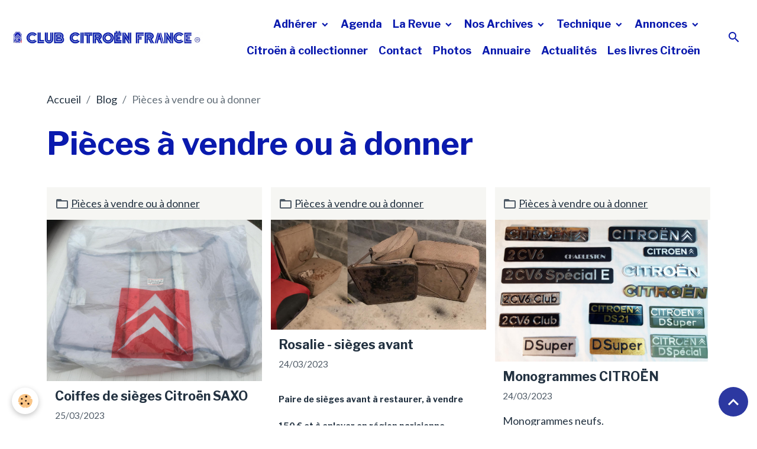

--- FILE ---
content_type: text/html; charset=UTF-8
request_url: https://www.club-citroen-france.club/blog/pieces-a-vendre-ou-a-donner/
body_size: 53361
content:

<!DOCTYPE html>
<html lang="fr">
    <head>
        <title>Pièces à vendre ou à donner</title>
        <meta name="theme-color" content="rgb(255, 255, 255)">
        <meta name="msapplication-navbutton-color" content="rgb(255, 255, 255)">
        <!-- METATAGS -->
        <!-- rebirth / thread -->
<!--[if IE]>
<meta http-equiv="X-UA-Compatible" content="IE=edge">
<![endif]-->
<meta charset="utf-8">
<meta name="viewport" content="width=device-width, initial-scale=1, shrink-to-fit=no">
    <link href="//www.club-citroen-france.club/fr/themes/designlines/640b71193843d4558d1319bc.css?v=ba8ca514ad1e8342937c4374ce0676dd" rel="stylesheet">
    <meta property="og:title" content="Pièces à vendre ou à donner">
    <meta property="og:url" content="https://www.club-citroen-france.club/blog/pieces-a-vendre-ou-a-donner">
    <meta property="og:type" content="website">
    <link rel="alternate" hreflang="fr" href="https://www.club-citroen-france.club/blog/pieces-a-vendre-ou-a-donner/">
    <link href="//www.club-citroen-france.club/fr/themes/designlines/65c28399220725436058f6da.css?v=078e6e5f592763a0655a319565fb124b" rel="stylesheet">
    <link rel="canonical" href="https://www.club-citroen-france.club/blog/pieces-a-vendre-ou-a-donner/">
    <meta name="google-site-verification" content="QCKRXGZqlhIsL4ne40zXrOULjjqataNs2XTrKsI4wsU">
<meta name="generator" content="e-monsite (e-monsite.com)">

    <link rel="icon" href="https://www.club-citroen-france.club/medias/site/favicon/favicon.png">

<link href="https://fonts.googleapis.com/css?family=Libre%20Franklin:300,400,700&amp;display=swap" rel="stylesheet">

    
    <link rel="preconnect" href="https://fonts.googleapis.com">
    <link rel="preconnect" href="https://fonts.gstatic.com" crossorigin="anonymous">
    <link href="https://fonts.googleapis.com/css?family=Lato:300,300italic,400,400italic,700,700italic&display=swap" rel="stylesheet">

<link href="//www.club-citroen-france.club/themes/combined.css?v=6_1642769533_201" rel="stylesheet">


<link rel="preload" href="//www.club-citroen-france.club/medias/static/themes/bootstrap_v4/js/jquery-3.6.3.min.js?v=26012023" as="script">
<script src="//www.club-citroen-france.club/medias/static/themes/bootstrap_v4/js/jquery-3.6.3.min.js?v=26012023"></script>
<link rel="preload" href="//www.club-citroen-france.club/medias/static/themes/bootstrap_v4/js/popper.min.js?v=31012023" as="script">
<script src="//www.club-citroen-france.club/medias/static/themes/bootstrap_v4/js/popper.min.js?v=31012023"></script>
<link rel="preload" href="//www.club-citroen-france.club/medias/static/themes/bootstrap_v4/js/bootstrap.min.js?v=31012023" as="script">
<script src="//www.club-citroen-france.club/medias/static/themes/bootstrap_v4/js/bootstrap.min.js?v=31012023"></script>
<script src="//www.club-citroen-france.club/themes/combined.js?v=6_1642769533_201&lang=fr"></script>
<script type="application/ld+json">
    {
        "@context" : "https://schema.org/",
        "@type" : "WebSite",
        "name" : "CCF",
        "url" : "https://www.club-citroen-france.club/"
    }
</script>




        <!-- //METATAGS -->
            <script src="//www.club-citroen-france.club/medias/static/js/rgpd-cookies/jquery.rgpd-cookies.js?v=2090"></script>
    <script>
                                    $(document).ready(function() {
            $.RGPDCookies({
                theme: 'bootstrap_v4',
                site: 'www.club-citroen-france.club',
                privacy_policy_link: '/about/privacypolicy/',
                cookies: [{"id":null,"favicon_url":"https:\/\/ssl.gstatic.com\/analytics\/20210414-01\/app\/static\/analytics_standard_icon.png","enabled":true,"model":"google_analytics","title":"Google Analytics","short_description":"Permet d'analyser les statistiques de consultation de notre site","long_description":"Indispensable pour piloter notre site internet, il permet de mesurer des indicateurs comme l\u2019affluence, les produits les plus consult\u00e9s, ou encore la r\u00e9partition g\u00e9ographique des visiteurs.","privacy_policy_url":"https:\/\/support.google.com\/analytics\/answer\/6004245?hl=fr","slug":"google-analytics"},{"id":null,"favicon_url":"","enabled":true,"model":"addthis","title":"AddThis","short_description":"Partage social","long_description":"Nous utilisons cet outil afin de vous proposer des liens de partage vers des plateformes tiers comme Twitter, Facebook, etc.","privacy_policy_url":"https:\/\/www.oracle.com\/legal\/privacy\/addthis-privacy-policy.html","slug":"addthis"}],
                modal_title: 'Gestion\u0020des\u0020cookies',
                modal_description: 'd\u00E9pose\u0020des\u0020cookies\u0020pour\u0020am\u00E9liorer\u0020votre\u0020exp\u00E9rience\u0020de\u0020navigation,\nmesurer\u0020l\u0027audience\u0020du\u0020site\u0020internet,\u0020afficher\u0020des\u0020publicit\u00E9s\u0020personnalis\u00E9es,\nr\u00E9aliser\u0020des\u0020campagnes\u0020cibl\u00E9es\u0020et\u0020personnaliser\u0020l\u0027interface\u0020du\u0020site.',
                privacy_policy_label: 'Consulter\u0020la\u0020politique\u0020de\u0020confidentialit\u00E9',
                check_all_label: 'Tout\u0020cocher',
                refuse_button: 'Refuser',
                settings_button: 'Param\u00E9trer',
                accept_button: 'Accepter',
                callback: function() {
                    // website google analytics case (with gtag), consent "on the fly"
                    if ('gtag' in window && typeof window.gtag === 'function') {
                        if (window.jsCookie.get('rgpd-cookie-google-analytics') === undefined
                            || window.jsCookie.get('rgpd-cookie-google-analytics') === '0') {
                            gtag('consent', 'update', {
                                'ad_storage': 'denied',
                                'analytics_storage': 'denied'
                            });
                        } else {
                            gtag('consent', 'update', {
                                'ad_storage': 'granted',
                                'analytics_storage': 'granted'
                            });
                        }
                    }
                }
            });
        });
    </script>
        <script async src="https://www.googletagmanager.com/gtag/js?id=G-4VN4372P6E"></script>
<script>
    window.dataLayer = window.dataLayer || [];
    function gtag(){dataLayer.push(arguments);}
    
    gtag('consent', 'default', {
        'ad_storage': 'denied',
        'analytics_storage': 'denied'
    });
    
    gtag('js', new Date());
    gtag('config', 'G-4VN4372P6E');
</script>

        
    <!-- Global site tag (gtag.js) -->
        <script async src="https://www.googletagmanager.com/gtag/js?id=G-6JSW5KLGX1"></script>
        <script>
        window.dataLayer = window.dataLayer || [];
        function gtag(){dataLayer.push(arguments);}

gtag('consent', 'default', {
            'ad_storage': 'denied',
            'analytics_storage': 'denied'
        });
        gtag('set', 'allow_ad_personalization_signals', false);
                gtag('js', new Date());
        gtag('config', 'G-6JSW5KLGX1');
    </script>
                            </head>
    <body id="blog_run_pieces-a-vendre-ou-a-donner" data-template="default">
        

                <!-- BRAND TOP -->
        
        <!-- NAVBAR -->
                                                                                                                <nav class="navbar navbar-expand-lg position-sticky" id="navbar" data-animation="sliding" data-shrink="150">
                                                                    <a aria-label="brand" class="navbar-brand d-inline-flex align-items-center" href="https://www.club-citroen-france.club/">
                                                    <img src="https://www.club-citroen-france.club/medias/site/logos/club-citroen-france-avec-logo-majuscules-2022-r.jpg" alt="CCF" class="img-fluid brand-logo mr-2 d-inline-block">
                                                                        <span class="brand-titles d-lg-flex flex-column align-items-start">
                            <span class="brand-title d-none">CCF</span>
                                                    </span>
                                            </a>
                                                    <button id="buttonBurgerMenu" title="BurgerMenu" class="navbar-toggler collapsed" type="button" data-toggle="collapse" data-target="#menu">
                    <span></span>
                    <span></span>
                    <span></span>
                    <span></span>
                </button>
                <div class="collapse navbar-collapse flex-lg-grow-0 ml-lg-auto" id="menu">
                                                                                                                <ul class="navbar-nav navbar-menu nav-all nav-all-right">
                                                                                                                                                                                                                                                                            <li class="nav-item dropdown" data-index="1">
                            <a class="nav-link dropdown-toggle" href="https://www.club-citroen-france.club/pages/accueil/">
                                                                Adhérer
                            </a>
                                                                                        <div class="collapse dropdown-menu">
                                    <ul class="list-unstyled">
                                                                                                                                                                                                                                                                    <li>
                                                <a class="dropdown-item" href="https://www.club-citroen-france.club/pages/accueil/adherer/">
                                                    Adhérer au CLUB CITROËN FRANCE
                                                </a>
                                                                                                                                            </li>
                                                                                                                                                                                                                                                                    <li>
                                                <a class="dropdown-item" href="https://www.club-citroen-france.club/pages/accueil/qui-sommes-nous/">
                                                    Qui sommes nous ?
                                                </a>
                                                                                                                                            </li>
                                                                                <li class="dropdown-menu-root">
                                            <a class="dropdown-item" href="https://www.club-citroen-france.club/pages/accueil/">Adhérer</a>
                                        </li>
                                    </ul>
                                </div>
                                                    </li>
                                                                                                                                                                                            <li class="nav-item" data-index="2">
                            <a class="nav-link" href="https://www.club-citroen-france.club/agenda/">
                                                                Agenda
                            </a>
                                                                                </li>
                                                                                                                                                                                                                                                                            <li class="nav-item dropdown" data-index="3">
                            <a class="nav-link dropdown-toggle" href="https://www.club-citroen-france.club/pages/notre-revue-l-engrenage/">
                                                                La Revue
                            </a>
                                                                                        <div class="collapse dropdown-menu">
                                    <ul class="list-unstyled">
                                                                                                                                                                                                                                                                    <li>
                                                <a class="dropdown-item" href="https://www.club-citroen-france.club/pages/notre-revue-l-engrenage/sommaires/">
                                                    Revues CLUB CITROËN FRANCE de 1968 à 2009
                                                </a>
                                                                                                                                            </li>
                                                                                                                                                                                                                                                                    <li>
                                                <a class="dropdown-item" href="https://www.club-citroen-france.club/pages/notre-revue-l-engrenage/la-derniere-edition/">
                                                    Les éditions de L'Engrenage- 2009 I----&gt;
                                                </a>
                                                                                                                                            </li>
                                                                                <li class="dropdown-menu-root">
                                            <a class="dropdown-item" href="https://www.club-citroen-france.club/pages/notre-revue-l-engrenage/">La Revue</a>
                                        </li>
                                    </ul>
                                </div>
                                                    </li>
                                                                                                                                                                                                                                                                            <li class="nav-item dropdown" data-index="4">
                            <a class="nav-link dropdown-toggle" href="https://www.club-citroen-france.club/pages/archives-du-club/">
                                                                 Nos Archives
                            </a>
                                                                                        <div class="collapse dropdown-menu">
                                    <ul class="list-unstyled">
                                                                                                                                                                                                                                                                    <li>
                                                <a class="dropdown-item" href="https://www.club-citroen-france.club/pages/archives-du-club/actualites/" onclick="window.open(this.href);return false;">
                                                    News Citroën archivées
                                                </a>
                                                                                                                                            </li>
                                                                                                                                                                                                                                                                    <li>
                                                <a class="dropdown-item" href="https://www.club-citroen-france.club/pages/archives-du-club/inventaire-des-livres-citroen/" onclick="window.open(this.href);return false;">
                                                    Les livres Citroën
                                                </a>
                                                                                                                                            </li>
                                                                                                                                                                                                                                                                    <li>
                                                <a class="dropdown-item" href="https://www.club-citroen-france.club/pages/archives-du-club/inventaire-des-films/" onclick="window.open(this.href);return false;">
                                                    Les films Citroën
                                                </a>
                                                                                                                                            </li>
                                                                                                                                                                                                                                                                    <li>
                                                <a class="dropdown-item" href="https://www.club-citroen-france.club/pages/archives-du-club/100-ans-d-automobiles-citroen/" onclick="window.open(this.href);return false;">
                                                    100 ans d'histoire Citroën
                                                </a>
                                                                                                                                            </li>
                                                                                                                                                                                                                                                                    <li>
                                                <a class="dropdown-item" href="https://www.club-citroen-france.club/pages/archives-du-club/les-catalogues-citroen/" onclick="window.open(this.href);return false;">
                                                    Citroën à collectionner
                                                </a>
                                                                                                                                            </li>
                                                                                <li class="dropdown-menu-root">
                                            <a class="dropdown-item" href="https://www.club-citroen-france.club/pages/archives-du-club/"> Nos Archives</a>
                                        </li>
                                    </ul>
                                </div>
                                                    </li>
                                                                                                                                                                                                                                                                            <li class="nav-item dropdown" data-index="5">
                            <a class="nav-link dropdown-toggle" href="https://www.club-citroen-france.club/pages/nos-restaurations/">
                                                                Technique
                            </a>
                                                                                        <div class="collapse dropdown-menu">
                                    <ul class="list-unstyled">
                                                                                                                                                                                                                                                                    <li>
                                                <a class="dropdown-item" href="https://www.club-citroen-france.club/pages/nos-restaurations/diagnostic-citroen-d-epoque/">
                                                    Diagnostic Citroën
                                                </a>
                                                                                                                                            </li>
                                                                                                                                                                                                                                                                    <li>
                                                <a class="dropdown-item" href="https://www.club-citroen-france.club/pages/nos-restaurations/sont-restaurees/">
                                                    Pièces, lubrifiants
                                                </a>
                                                                                                                                            </li>
                                                                                                                                                                                                                                                                    <li>
                                                <a class="dropdown-item" href="https://www.club-citroen-france.club/pages/nos-restaurations/professionnels-citroen-de-collection/">
                                                    Professionnels Citroën collection
                                                </a>
                                                                                                                                            </li>
                                                                                                                                                                                                                                                                    <li>
                                                <a class="dropdown-item" href="https://www.club-citroen-france.club/pages/nos-restaurations/les-documents-techniques/">
                                                    Documents techniques
                                                </a>
                                                                                                                                            </li>
                                                                                                                                                                                                                                                                    <li>
                                                <a class="dropdown-item" href="https://www.club-citroen-france.club/pages/nos-restaurations/anciennes-citroen-electriques/">
                                                    Citroën électriques
                                                </a>
                                                                                                                                            </li>
                                                                                                                                                                                                                                                                    <li>
                                                <a class="dropdown-item" href="https://www.club-citroen-france.club/pages/nos-restaurations/restaurations-en-cours/">
                                                    Restaurations Citroën
                                                </a>
                                                                                                                                            </li>
                                                                                                                                                                                                                                                                    <li>
                                                <a class="dropdown-item" href="https://www.club-citroen-france.club/pages/nos-restaurations/amelioration-ancienne-citroen/">
                                                    Amélioration anciennes Citroën
                                                </a>
                                                                                                                                            </li>
                                                                                <li class="dropdown-menu-root">
                                            <a class="dropdown-item" href="https://www.club-citroen-france.club/pages/nos-restaurations/">Technique</a>
                                        </li>
                                    </ul>
                                </div>
                                                    </li>
                                                                                                                                                                                                                                                                            <li class="nav-item dropdown" data-index="6">
                            <a class="nav-link dropdown-toggle" href="https://www.club-citroen-france.club/pages/nous-vous-conseillons/">
                                                                Annonces
                            </a>
                                                                                        <div class="collapse dropdown-menu">
                                    <ul class="list-unstyled">
                                                                                                                                                                                                                                                                    <li>
                                                <a class="dropdown-item" href="https://www.club-citroen-france.club/pages/nous-vous-conseillons/nos-anciennes-citroen-a-vendre.html">
                                                    Anciennes Citroën à vendre
                                                </a>
                                                                                                                                            </li>
                                                                                                                                                                                                                                                                    <li>
                                                <a class="dropdown-item" href="https://www.club-citroen-france.club/pages/nous-vous-conseillons/nos-pieces-a-vendre.html">
                                                    Pièces anciennes Citroën
                                                </a>
                                                                                                                                            </li>
                                                                                                                                                                                                                                                                    <li>
                                                <a class="dropdown-item" href="https://www.club-citroen-france.club/pages/nous-vous-conseillons/nous-recherchons-pieces-citroen.html">
                                                    Recherchons voitures et pièces
                                                </a>
                                                                                                                                            </li>
                                                                                <li class="dropdown-menu-root">
                                            <a class="dropdown-item" href="https://www.club-citroen-france.club/pages/nous-vous-conseillons/">Annonces</a>
                                        </li>
                                    </ul>
                                </div>
                                                    </li>
                                                                                                                                                                                            <li class="nav-item" data-index="7">
                            <a class="nav-link" href="https://www.club-citroen-france.club/pages/archives-du-club/les-catalogues-citroen/" onclick="window.open(this.href);return false;">
                                                                Citroën à collectionner
                            </a>
                                                                                </li>
                                                                                                                                                                                            <li class="nav-item" data-index="8">
                            <a class="nav-link" href="https://www.club-citroen-france.club/contact">
                                                                Contact
                            </a>
                                                                                </li>
                                                                                                                                                                                            <li class="nav-item" data-index="9">
                            <a class="nav-link" href="https://www.club-citroen-france.club/album-photos/">
                                                                Photos
                            </a>
                                                                                </li>
                                                                                                                                                                                            <li class="nav-item" data-index="10">
                            <a class="nav-link" href="https://www.club-citroen-france.club/annuaire">
                                                                Annuaire
                            </a>
                                                                                </li>
                                                                                                                                                                                            <li class="nav-item" data-index="11">
                            <a class="nav-link" href="https://www.club-citroen-france.club/blog/actualites/">
                                                                Actualités
                            </a>
                                                                                </li>
                                                                                                                                                                                            <li class="nav-item" data-index="12">
                            <a class="nav-link" href="https://www.club-citroen-france.club/pages/archives-du-club/inventaire-des-livres-citroen/" onclick="window.open(this.href);return false;">
                                                                Les livres Citroën
                            </a>
                                                                                </li>
                                    </ul>
            
                                    
                    
                                        <ul class="navbar-nav navbar-widgets ml-lg-4">
                                                <li class="nav-item d-none d-lg-block">
                            <a href="javascript:void(0)" class="nav-link search-toggler"><i class="material-icons md-search"></i></a>
                        </li>
                                                                    </ul>
                                        
                    
                                        <form method="get" action="https://www.club-citroen-france.club/search/site/" id="navbar-search" class="fade">
                        <input class="form-control form-control-lg" type="text" name="q" value="" placeholder="Votre recherche" pattern=".{3,}" required>
                        <button type="submit" class="btn btn-link btn-lg"><i class="material-icons md-search"></i></button>
                        <button type="button" class="btn btn-link btn-lg search-toggler d-none d-lg-inline-block"><i class="material-icons md-clear"></i></button>
                    </form>
                                    </div>
                    </nav>

        <!-- HEADER -->
                <!-- //HEADER -->

        <!-- WRAPPER -->
                                                            <div id="wrapper" class="margin-top">

                            <main id="main">

                                                                    <div class="container">
                                                        <ol class="breadcrumb">
                                    <li class="breadcrumb-item"><a href="https://www.club-citroen-france.club">Accueil</a></li>
                                                <li class="breadcrumb-item"><a href="https://www.club-citroen-france.club/blog/">Blog</a></li>
                                                <li class="breadcrumb-item active">Pièces à vendre ou à donner</li>
                        </ol>

    <script type="application/ld+json">
        {
            "@context": "https://schema.org",
            "@type": "BreadcrumbList",
            "itemListElement": [
                                {
                    "@type": "ListItem",
                    "position": 1,
                    "name": "Accueil",
                    "item": "https://www.club-citroen-france.club"
                  },                                {
                    "@type": "ListItem",
                    "position": 2,
                    "name": "Blog",
                    "item": "https://www.club-citroen-france.club/blog/"
                  },                                {
                    "@type": "ListItem",
                    "position": 3,
                    "name": "Pièces à vendre ou à donner",
                    "item": "https://www.club-citroen-france.club/blog/pieces-a-vendre-ou-a-donner/"
                  }                          ]
        }
    </script>
                                                </div>
                                            
                                        
                                        
                                                                <div class="view view-blog" id="view-category" data-category="pieces-a-vendre-ou-a-donner" data-sfroute="true">
                    
    
<div id="site-module-62d70d0268342541a94253bf" class="site-module" data-itemid="62d70d0268342541a94253bf" data-siteid="571cf55f64a7020571da2fec" data-category="item"></div>

            <div class="container">
                <div class="row">
                    <div class="col">
                        
                                                    <h1 class="view-title">Pièces à vendre ou à donner</h1>
                        
                                            </div>
                </div>
            </div>
        
                    
<div id="rows-640b71193843d4558d1319bc" class="rows" data-total-pages="1" data-current-page="1">
                            
                        
                                                                                        
                                                                
                
                        
                
                
                                    
                
                                
        
                                    <div id="row-640b71193843d4558d1319bc-1" data-rowid="640b71193846d4558d134a51"  class="row-container pos-1  page_1 container">
                    <div class="row-content">
                                                                                <div class="row" data-role="line">
                                    
                                                                                
                                                                                                                                                                                                            
                                                                                                                                                                                                                                                    
                                                                                
                                                                                
                                                                                                                        
                                                                                
                                                                                                                                                                            
                                                                                        <div data-role="cell" data-size="lg" id="cell-640b71193850d4558d139aa6" class="col widget-category-items">
                                               <div class="col-content">                                                        

    <div data-role="paginated-widget"
     data-category-model="blogpost"
     data-items-per-page="200"
     data-items-total="3"
     data-ajax-url="https://www.club-citroen-france.club/blog/do/getcategoryitems/640b71192180d4558d13122f/"
     data-max-choices=5
          data-pagination-enabled="1"
                    class="mt-4">
                        <div data-role="paginated-widget-list">
    
            <!-- WIDGET : 1 -->

<div class="card-deck blog-items" data-addon="blog">

        <div class="card blog-item" data-category="pieces-a-vendre-ou-a-donner" data-date="03/25/2023" data-blog-id="641ee70517d4599d04b54c1c">
                                <div class="card-header">
                <i class="material-icons text-muted md-folder_open"></i>  <a href="https://www.club-citroen-france.club/blog/pieces-a-vendre-ou-a-donner/">Pièces à vendre ou à donner</a>
            </div>
                                                                    <a href="https://www.club-citroen-france.club/blog/pieces-a-vendre-ou-a-donner/coiffes-de-sieges-citroen-saxo.html" class="card-object">
                    <img loading="lazy" src="https://www.club-citroen-france.club/medias/images/coiffes-assises-av-2.jpg?v=1" alt="Coiffes assises av 2" class="img-fluid mx-auto d-block">
                </a>
                            <div class="card-body">
            <p class="media-heading">
                <a href="https://www.club-citroen-france.club/blog/pieces-a-vendre-ou-a-donner/coiffes-de-sieges-citroen-saxo.html">Coiffes de sièges Citroën SAXO</a>
                                            </p>

            <p class="metas">
                                                    <span class="meta-date"> 25/03/2023</span>
                            </p>
                                                <div class="description">
                        <p>Coiffes d&#39;assises de si&egrave;ges d&#39;origine (neuves) pour CITRO&Euml;N Saxo 3 &amp; 5p. (1999 &agrave; fin 2003, mod&egrave;les 1.1i-1.4i-1.5D Niveau SX + Saxo Electrique + S&eacute;rie sp&eacute;ciale LYXIA (*)</p>

<p>* Ces mod&egrave;les sont &eacute;quip&eacute;s de sellerie si&egrave;ges en velours IBIS (motif) et POINTIL (gris uni), code coloris CITRO&Euml;N FT. 1 coiffe d&#39;assise de si&egrave;ge Avant/R&eacute;f. Pi&egrave;ce d&#39;origine 8860WJ ; prix 30&euro; (prix P.R. Citro&euml;n 230&euro; TTC)<br />
. 1 jeu de coiffes d&#39;assise de si&egrave;ges Arri&egrave;re Droit &amp; Gauche / R&eacute;fs. Pi&egrave;ces d&#39;origine 8880AN + 8880AL ; prix 50&euro; (prix P.R. Citro&euml;n 294&euro; x 2)</p>

<p>Disponible dans l&#39;Essonne(91)</p>

<p>Contact&nbsp;: Pierre MICHON</p>

<p>e-mail&nbsp;: pierre.michon4@orange.fr</p>

                    </div>
                                    </div>
                                    <div class="card-footer">
                    
                    
                                        <a class="text-muted" href="https://www.club-citroen-france.club/blog/pieces-a-vendre-ou-a-donner/coiffes-de-sieges-citroen-saxo.html#comment-add"><small>0&nbsp;</small></a>
                                        
                                    </div>
                        </div>
        <div class="card blog-item" data-category="pieces-a-vendre-ou-a-donner" data-date="03/24/2023" data-blog-id="641d33e2ee71599d04b55c3c">
                                <div class="card-header">
                <i class="material-icons text-muted md-folder_open"></i>  <a href="https://www.club-citroen-france.club/blog/pieces-a-vendre-ou-a-donner/">Pièces à vendre ou à donner</a>
            </div>
                                                                    <a href="https://www.club-citroen-france.club/blog/pieces-a-vendre-ou-a-donner/rosalie-sieges-avant.html" class="card-object">
                    <img loading="lazy" src="https://www.club-citroen-france.club/medias/images/paire-siege-rosalie-p.jpg?v=1" alt="Paire siege rosalie p" class="img-fluid mx-auto d-block">
                </a>
                            <div class="card-body">
            <p class="media-heading">
                <a href="https://www.club-citroen-france.club/blog/pieces-a-vendre-ou-a-donner/rosalie-sieges-avant.html">Rosalie - sièges avant</a>
                                            </p>

            <p class="metas">
                                                    <span class="meta-date"> 24/03/2023</span>
                            </p>
                                                <div class="description">
                        <h2 data-line-v-id="6151bde3d960599f1685d7a5"><span style="font-size:14px;">Paire de si&egrave;ges avant &agrave; restaurer, &agrave; vendre 150 &euro; et &agrave; enlever en r&eacute;gion parisienne.</span></h2>

<p>Courriel : alassalle@numericable.fr</p>

                    </div>
                                    </div>
                                    <div class="card-footer">
                    
                    
                                        <a class="text-muted" href="https://www.club-citroen-france.club/blog/pieces-a-vendre-ou-a-donner/rosalie-sieges-avant.html#comment-add"><small>0&nbsp;</small></a>
                                        
                                    </div>
                        </div>
        <div class="card blog-item" data-category="pieces-a-vendre-ou-a-donner" data-date="03/24/2023" data-blog-id="641d31f62bf3599d04b594b0">
                                <div class="card-header">
                <i class="material-icons text-muted md-folder_open"></i>  <a href="https://www.club-citroen-france.club/blog/pieces-a-vendre-ou-a-donner/">Pièces à vendre ou à donner</a>
            </div>
                                                                    <a href="https://www.club-citroen-france.club/blog/pieces-a-vendre-ou-a-donner/monogrammes-citroen.html" class="card-object">
                    <img loading="lazy" src="https://www.club-citroen-france.club/medias/images/monogrammes-2.jpg?v=1" alt="Monogrammes 2" class="img-fluid mx-auto d-block">
                </a>
                            <div class="card-body">
            <p class="media-heading">
                <a href="https://www.club-citroen-france.club/blog/pieces-a-vendre-ou-a-donner/monogrammes-citroen.html">Monogrammes CITROËN</a>
                                            </p>

            <p class="metas">
                                                    <span class="meta-date"> 24/03/2023</span>
                            </p>
                                                <div class="description">
                        <p>Monogrammes neufs.</p>

<p>Description et tarif de mon stock :</p>

<p>- CITRO&Euml;N grande plaque : une argent&eacute; et une noire :&nbsp; 15 &euro;&nbsp; pi&egrave;ce.</p>

<p>-&nbsp; &quot;&nbsp; &nbsp; &nbsp; &nbsp; &nbsp; &nbsp;&quot;&nbsp; &nbsp;petite&nbsp; &nbsp;&quot;&nbsp; &nbsp; &nbsp; &nbsp;&quot;&nbsp; &nbsp;: noire&nbsp; : 15 &euro;</p>

<p>- CITRO&Euml;N&nbsp; lettres d&eacute;tach&eacute;es&nbsp; argent&eacute;es&nbsp; : 5 unit&eacute;s : 15 &euro;&nbsp; pi&egrave;ce.</p>

<p>&nbsp; &nbsp; &quot;&nbsp; &nbsp; &nbsp; &nbsp; &quot;&nbsp; &nbsp; &nbsp; &nbsp;&quot;&nbsp; &nbsp; &nbsp;&quot;&nbsp; &nbsp; &quot;&nbsp; &nbsp; &nbsp; &nbsp; &nbsp;&quot;&nbsp; &nbsp; &nbsp;dor&eacute;es&nbsp; &nbsp; &nbsp; &nbsp;: 5&nbsp; &quot;&nbsp; &nbsp; &nbsp;&quot;&nbsp; :&nbsp; &nbsp; &quot;&nbsp; &nbsp; &nbsp; &nbsp; &quot;&nbsp; &nbsp; &quot;&nbsp; &nbsp; &quot; .</p>

<p>- DS 21 :&nbsp; 2 unit&eacute;s&nbsp; : 20 &euro;&nbsp; pi&egrave;ce.</p>

<p>- D Super : m&eacute;tal argent&eacute; : 1 unit&eacute;&nbsp; : 15 &euro;.</p>

<p>- D Super : m&eacute;tal dor&eacute; : 2 unit&eacute;s : 15 &euro; pi&egrave;ce.</p>

<p>- D Super : plastique vert&nbsp; :&nbsp; 2 unit&eacute;s&nbsp; : 15 &euro; pi&egrave;ce.</p>

<p>- D Sp&eacute;cial : plastique vert&nbsp; : 6 unit&eacute;s 15 &euro; pi&egrave;ce .</p>

<p>- 2CV6 Club : m&eacute;tal argent&eacute; : 15 &euro;</p>

<p><a id="Monogrammes CITROËN" name="Monogrammes CITROËN"></a>- 2CV6 Club : m&eacute;tal noir&nbsp; :15 &euro;</p>

<p>- 2CV 6 Sp&eacute;ciale E : 15 &euro;</p>

<p>- 2CV 6&nbsp; &nbsp;CHARLESTON&nbsp; : 30 &euro;</p>

<p>- MILLESIME&nbsp; : 2 unit&eacute;s : 15 euros &euro;</p>

<p>- LNA 11 E : dans son emballage d&#39;origine : 20 &euro;.</p>

<p>A NOTER QUE TOUTES CES PIECES SONT ABSOLUMENT NEUVES .</p>

<p>Contact : Franck ERLICH</p>

<p>courriel : franck.erlich@wanadoo.fr</p>

                    </div>
                                    </div>
                                    <div class="card-footer">
                    
                    
                                        <a class="text-muted" href="https://www.club-citroen-france.club/blog/pieces-a-vendre-ou-a-donner/monogrammes-citroen.html#comment-add"><small>0&nbsp;</small></a>
                                        
                                    </div>
                        </div>
    </div>
             </div>
            <ul data-role="paginated-widget-pagination" class="pagination bottom d-none">
    	<li class="page-item first disabled">
			<a class="page-link" href="javascript:void(0)">
				<i class="material-icons md-fast_rewind"></i>
			</a>
		</li>
		<li class="page-item prev disabled">
			<a class="page-link" href="javascript:void(0)">
				<span class="d-none d-sm-inline-block">Préc.</span>
				<i class="d-sm-none material-icons md-skip_previous"></i>
			</a>
		</li>
        <li class="page-item active">
    		<a class="page-link page-choice" href="javascript:void(0)" data-page="1">1</a>
		</li>
		<li class="page-item next">
			<a class="page-link" rel="next" href="javascript:void(0)">
				<span class="d-none d-sm-inline-block">Suiv.</span>
				<i class="d-sm-none material-icons md-skip_next"></i>
			</a>
		</li>
		<li class="page-item last">
			<a class="page-link" href="javascript:void(0)">
				<i class="material-icons md-fast_forward"></i>
			</a>
		</li>
	</ul>
</div>

                                                                                                    </div>
                                            </div>
                                                                                                                                                        </div>
                                            </div>
                                    </div>
                        </div>

        
        <script>
            emsChromeExtension.init('blogcategory', '640b71192180d4558d13122f', 'e-monsite.com');
        </script>

            </div>

                </main>

                        </div>
        <!-- //WRAPPER -->

                <footer id="footer">
                            
<div id="rows-65c28399220725436058f6da" class="rows" data-total-pages="1" data-current-page="1">
                            
                        
                                                                                        
                                                                
                
                        
                
                
                                    
                
                                
        
                                    <div id="row-65c28399220725436058f6da-1" data-rowid="65c2833dc86d25436058c594"  class="row-container pos-1 page_1 container">
                    <div class="row-content">
                                                                                <div class="row" data-role="line">
                                    
                                                                                
                                                                                                                                                                                                            
                                                                                                                                                                
                                                                                
                                                                                
                                                                                                                        
                                                                                
                                                                                                                                                                                                                                                                        
                                                                                        <div data-role="cell" data-size="lg" id="cell-65c2833dc87325436058f127" class="col empty-column">
                                               <div class="col-content col-no-widget">                                                        &nbsp;
                                                                                                    </div>
                                            </div>
                                                                                                                                                        </div>
                                            </div>
                                    </div>
                        </div>

                        <div class="container">
                
                
                            </div>

                            <ul id="legal-mentions" class="footer-mentions">
            <li><a href="https://www.club-citroen-france.club/about/legal/">Mentions légales</a></li>
    
                        <li><a href="https://www.club-citroen-france.club/about/cgu/">Conditions générales d'utilisation</a></li>
            
    
    
    
            <li><button id="cookies" type="button" aria-label="Gestion des cookies">Gestion des cookies</button></li>
    </ul>
                    </footer>
        
        
        
            

 
    
						 	 





                <button id="scroll-to-top" class="d-none d-sm-inline-block" type="button" aria-label="Scroll top" onclick="$('html, body').animate({ scrollTop:0}, 600);">
            <i class="material-icons md-lg md-expand_less"></i>
        </button>
        
            </body>
</html>


--- FILE ---
content_type: text/css; charset=UTF-8
request_url: https://www.club-citroen-france.club/fr/themes/designlines/640b71193843d4558d1319bc.css?v=ba8ca514ad1e8342937c4374ce0676dd
body_size: 140
content:
#row-640b71193843d4558d1319bc-1 .row-content{}@media screen and (max-width:992px){#row-640b71193843d4558d1319bc-1 .row-content{}}